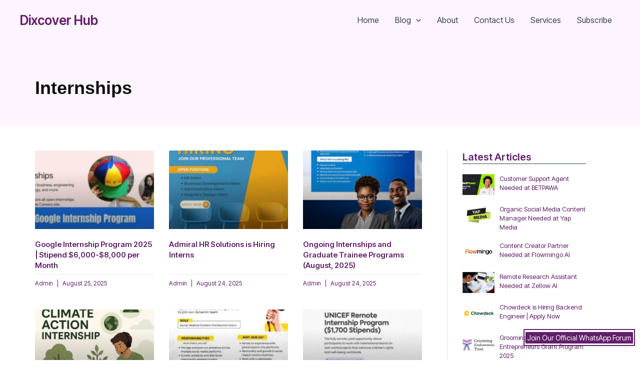

--- FILE ---
content_type: text/css
request_url: https://dixcoverhub.com/wp-content/uploads/elementor/css/post-100294.css?ver=1764742888
body_size: 2140
content:
.elementor-100294 .elementor-element.elementor-element-173cbd07{--display:flex;--flex-direction:row;--container-widget-width:initial;--container-widget-height:100%;--container-widget-flex-grow:1;--container-widget-align-self:stretch;--flex-wrap-mobile:wrap;--gap:020px 30px;--row-gap:020px;--column-gap:30px;border-style:solid;--border-style:solid;border-width:1px 0px 0px 0px;--border-top-width:1px;--border-right-width:0px;--border-bottom-width:0px;--border-left-width:0px;border-color:#FFFFFF;--border-color:#FFFFFF;--margin-top:0px;--margin-bottom:0px;--margin-left:0px;--margin-right:0px;--padding-top:70px;--padding-bottom:30px;--padding-left:0px;--padding-right:0px;}.elementor-100294 .elementor-element.elementor-element-173cbd07:not(.elementor-motion-effects-element-type-background), .elementor-100294 .elementor-element.elementor-element-173cbd07 > .elementor-motion-effects-container > .elementor-motion-effects-layer{background-color:var( --e-global-color-53b77a6 );}.elementor-100294 .elementor-element.elementor-element-52afd28{--display:flex;}.elementor-100294 .elementor-element.elementor-element-52afd28.e-con{--flex-grow:0;--flex-shrink:0;}.elementor-widget-heading .elementor-heading-title{font-family:var( --e-global-typography-primary-font-family ), Sans-serif;font-weight:var( --e-global-typography-primary-font-weight );color:var( --e-global-color-primary );}.elementor-100294 .elementor-element.elementor-element-1242383f{margin:0px 0px calc(var(--kit-widget-spacing, 0px) + 0px) 0px;padding:0px 0px 7px 0px;border-style:solid;border-width:0px 0px 1px 0px;border-color:var( --e-global-color-31fb614 );}.elementor-100294 .elementor-element.elementor-element-1242383f .elementor-heading-title{font-family:"Inter Tight", Sans-serif;font-size:13px;font-weight:600;text-transform:uppercase;color:var( --e-global-color-31fb614 );}.elementor-widget-text-editor{font-family:var( --e-global-typography-text-font-family ), Sans-serif;font-weight:var( --e-global-typography-text-font-weight );color:var( --e-global-color-text );}.elementor-widget-text-editor.elementor-drop-cap-view-stacked .elementor-drop-cap{background-color:var( --e-global-color-primary );}.elementor-widget-text-editor.elementor-drop-cap-view-framed .elementor-drop-cap, .elementor-widget-text-editor.elementor-drop-cap-view-default .elementor-drop-cap{color:var( --e-global-color-primary );border-color:var( --e-global-color-primary );}.elementor-100294 .elementor-element.elementor-element-4226b59{margin:0px 0px calc(var(--kit-widget-spacing, 0px) + -25px) 0px;padding:0px 0px 0px 0px;font-family:"Inter Tight", Sans-serif;font-size:14px;font-weight:400;color:var( --e-global-color-31fb614 );}.elementor-widget-icon-list .elementor-icon-list-item:not(:last-child):after{border-color:var( --e-global-color-text );}.elementor-widget-icon-list .elementor-icon-list-icon i{color:var( --e-global-color-primary );}.elementor-widget-icon-list .elementor-icon-list-icon svg{fill:var( --e-global-color-primary );}.elementor-widget-icon-list .elementor-icon-list-item > .elementor-icon-list-text, .elementor-widget-icon-list .elementor-icon-list-item > a{font-family:var( --e-global-typography-text-font-family ), Sans-serif;font-weight:var( --e-global-typography-text-font-weight );}.elementor-widget-icon-list .elementor-icon-list-text{color:var( --e-global-color-secondary );}.elementor-100294 .elementor-element.elementor-element-90a6eee .elementor-icon-list-items:not(.elementor-inline-items) .elementor-icon-list-item:not(:last-child){padding-block-end:calc(4px/2);}.elementor-100294 .elementor-element.elementor-element-90a6eee .elementor-icon-list-items:not(.elementor-inline-items) .elementor-icon-list-item:not(:first-child){margin-block-start:calc(4px/2);}.elementor-100294 .elementor-element.elementor-element-90a6eee .elementor-icon-list-items.elementor-inline-items .elementor-icon-list-item{margin-inline:calc(4px/2);}.elementor-100294 .elementor-element.elementor-element-90a6eee .elementor-icon-list-items.elementor-inline-items{margin-inline:calc(-4px/2);}.elementor-100294 .elementor-element.elementor-element-90a6eee .elementor-icon-list-items.elementor-inline-items .elementor-icon-list-item:after{inset-inline-end:calc(-4px/2);}.elementor-100294 .elementor-element.elementor-element-90a6eee .elementor-icon-list-icon i{color:var( --e-global-color-31fb614 );transition:color 0.3s;}.elementor-100294 .elementor-element.elementor-element-90a6eee .elementor-icon-list-icon svg{fill:var( --e-global-color-31fb614 );transition:fill 0.3s;}.elementor-100294 .elementor-element.elementor-element-90a6eee{--e-icon-list-icon-size:14px;--icon-vertical-offset:0px;}.elementor-100294 .elementor-element.elementor-element-90a6eee .elementor-icon-list-item > .elementor-icon-list-text, .elementor-100294 .elementor-element.elementor-element-90a6eee .elementor-icon-list-item > a{font-family:"Inter Tight", Sans-serif;font-size:14px;font-weight:400;}.elementor-100294 .elementor-element.elementor-element-90a6eee .elementor-icon-list-text{color:var( --e-global-color-31fb614 );transition:color 0.3s;}.elementor-100294 .elementor-element.elementor-element-72656c86{--display:flex;}.elementor-100294 .elementor-element.elementor-element-72656c86.e-con{--flex-grow:0;--flex-shrink:0;}.elementor-100294 .elementor-element.elementor-element-4244967c{margin:0px 0px calc(var(--kit-widget-spacing, 0px) + 0px) 0px;padding:0px 0px 7px 0px;border-style:solid;border-width:0px 0px 1px 0px;border-color:var( --e-global-color-31fb614 );}.elementor-100294 .elementor-element.elementor-element-4244967c .elementor-heading-title{font-family:"Inter Tight", Sans-serif;font-size:13px;font-weight:600;text-transform:uppercase;color:var( --e-global-color-31fb614 );}.elementor-100294 .elementor-element.elementor-element-552b578 .elementor-icon-list-items:not(.elementor-inline-items) .elementor-icon-list-item:not(:last-child){padding-block-end:calc(4px/2);}.elementor-100294 .elementor-element.elementor-element-552b578 .elementor-icon-list-items:not(.elementor-inline-items) .elementor-icon-list-item:not(:first-child){margin-block-start:calc(4px/2);}.elementor-100294 .elementor-element.elementor-element-552b578 .elementor-icon-list-items.elementor-inline-items .elementor-icon-list-item{margin-inline:calc(4px/2);}.elementor-100294 .elementor-element.elementor-element-552b578 .elementor-icon-list-items.elementor-inline-items{margin-inline:calc(-4px/2);}.elementor-100294 .elementor-element.elementor-element-552b578 .elementor-icon-list-items.elementor-inline-items .elementor-icon-list-item:after{inset-inline-end:calc(-4px/2);}.elementor-100294 .elementor-element.elementor-element-552b578 .elementor-icon-list-icon i{color:#141516;transition:color 0.3s;}.elementor-100294 .elementor-element.elementor-element-552b578 .elementor-icon-list-icon svg{fill:#141516;transition:fill 0.3s;}.elementor-100294 .elementor-element.elementor-element-552b578{--e-icon-list-icon-size:14px;--icon-vertical-offset:0px;}.elementor-100294 .elementor-element.elementor-element-552b578 .elementor-icon-list-item > .elementor-icon-list-text, .elementor-100294 .elementor-element.elementor-element-552b578 .elementor-icon-list-item > a{font-family:"Inter Tight", Sans-serif;font-size:14px;font-weight:400;}.elementor-100294 .elementor-element.elementor-element-552b578 .elementor-icon-list-text{color:var( --e-global-color-31fb614 );transition:color 0.3s;}.elementor-100294 .elementor-element.elementor-element-3c450a49{--display:flex;}.elementor-100294 .elementor-element.elementor-element-3c450a49.e-con{--flex-grow:0;--flex-shrink:0;}.elementor-100294 .elementor-element.elementor-element-759fd230{margin:0px 0px calc(var(--kit-widget-spacing, 0px) + 0px) 0px;padding:0px 0px 7px 0px;border-style:solid;border-width:0px 0px 1px 0px;border-color:var( --e-global-color-31fb614 );}.elementor-100294 .elementor-element.elementor-element-759fd230 .elementor-heading-title{font-family:"Inter Tight", Sans-serif;font-size:13px;font-weight:600;text-transform:uppercase;color:var( --e-global-color-31fb614 );}.elementor-100294 .elementor-element.elementor-element-b380d43 .elementor-icon-list-items:not(.elementor-inline-items) .elementor-icon-list-item:not(:last-child){padding-block-end:calc(4px/2);}.elementor-100294 .elementor-element.elementor-element-b380d43 .elementor-icon-list-items:not(.elementor-inline-items) .elementor-icon-list-item:not(:first-child){margin-block-start:calc(4px/2);}.elementor-100294 .elementor-element.elementor-element-b380d43 .elementor-icon-list-items.elementor-inline-items .elementor-icon-list-item{margin-inline:calc(4px/2);}.elementor-100294 .elementor-element.elementor-element-b380d43 .elementor-icon-list-items.elementor-inline-items{margin-inline:calc(-4px/2);}.elementor-100294 .elementor-element.elementor-element-b380d43 .elementor-icon-list-items.elementor-inline-items .elementor-icon-list-item:after{inset-inline-end:calc(-4px/2);}.elementor-100294 .elementor-element.elementor-element-b380d43 .elementor-icon-list-icon i{color:#141516;transition:color 0.3s;}.elementor-100294 .elementor-element.elementor-element-b380d43 .elementor-icon-list-icon svg{fill:#141516;transition:fill 0.3s;}.elementor-100294 .elementor-element.elementor-element-b380d43{--e-icon-list-icon-size:14px;--icon-vertical-offset:0px;}.elementor-100294 .elementor-element.elementor-element-b380d43 .elementor-icon-list-item > .elementor-icon-list-text, .elementor-100294 .elementor-element.elementor-element-b380d43 .elementor-icon-list-item > a{font-family:"Inter Tight", Sans-serif;font-size:14px;font-weight:400;}.elementor-100294 .elementor-element.elementor-element-b380d43 .elementor-icon-list-text{color:var( --e-global-color-31fb614 );transition:color 0.3s;}.elementor-100294 .elementor-element.elementor-element-7a209b1c{--display:flex;}.elementor-100294 .elementor-element.elementor-element-8e1b6a9{margin:0px 0px calc(var(--kit-widget-spacing, 0px) + 0px) 0px;padding:0px 0px 7px 0px;border-style:solid;border-width:0px 0px 1px 0px;border-color:var( --e-global-color-31fb614 );}.elementor-100294 .elementor-element.elementor-element-8e1b6a9 .elementor-heading-title{font-family:"Inter Tight", Sans-serif;font-size:13px;font-weight:600;text-transform:uppercase;color:var( --e-global-color-31fb614 );}.elementor-100294 .elementor-element.elementor-element-15d74d7 .elementor-icon-list-items:not(.elementor-inline-items) .elementor-icon-list-item:not(:last-child){padding-block-end:calc(4px/2);}.elementor-100294 .elementor-element.elementor-element-15d74d7 .elementor-icon-list-items:not(.elementor-inline-items) .elementor-icon-list-item:not(:first-child){margin-block-start:calc(4px/2);}.elementor-100294 .elementor-element.elementor-element-15d74d7 .elementor-icon-list-items.elementor-inline-items .elementor-icon-list-item{margin-inline:calc(4px/2);}.elementor-100294 .elementor-element.elementor-element-15d74d7 .elementor-icon-list-items.elementor-inline-items{margin-inline:calc(-4px/2);}.elementor-100294 .elementor-element.elementor-element-15d74d7 .elementor-icon-list-items.elementor-inline-items .elementor-icon-list-item:after{inset-inline-end:calc(-4px/2);}.elementor-100294 .elementor-element.elementor-element-15d74d7 .elementor-icon-list-icon i{color:#141516;transition:color 0.3s;}.elementor-100294 .elementor-element.elementor-element-15d74d7 .elementor-icon-list-icon svg{fill:#141516;transition:fill 0.3s;}.elementor-100294 .elementor-element.elementor-element-15d74d7{--e-icon-list-icon-size:14px;--icon-vertical-offset:0px;}.elementor-100294 .elementor-element.elementor-element-15d74d7 .elementor-icon-list-item > .elementor-icon-list-text, .elementor-100294 .elementor-element.elementor-element-15d74d7 .elementor-icon-list-item > a{font-family:"Inter Tight", Sans-serif;font-size:14px;font-weight:400;}.elementor-100294 .elementor-element.elementor-element-15d74d7 .elementor-icon-list-text{color:var( --e-global-color-31fb614 );transition:color 0.3s;}.elementor-100294 .elementor-element.elementor-element-9969682{margin:0px 0px calc(var(--kit-widget-spacing, 0px) + 0px) 0px;padding:0px 0px 7px 0px;border-style:solid;border-width:0px 0px 1px 0px;border-color:var( --e-global-color-31fb614 );}.elementor-100294 .elementor-element.elementor-element-9969682 .elementor-heading-title{font-family:"Inter Tight", Sans-serif;font-size:13px;font-weight:600;text-transform:uppercase;color:var( --e-global-color-31fb614 );}.elementor-widget-form .elementor-field-group > label, .elementor-widget-form .elementor-field-subgroup label{color:var( --e-global-color-text );}.elementor-widget-form .elementor-field-group > label{font-family:var( --e-global-typography-text-font-family ), Sans-serif;font-weight:var( --e-global-typography-text-font-weight );}.elementor-widget-form .elementor-field-type-html{color:var( --e-global-color-text );font-family:var( --e-global-typography-text-font-family ), Sans-serif;font-weight:var( --e-global-typography-text-font-weight );}.elementor-widget-form .elementor-field-group .elementor-field{color:var( --e-global-color-text );}.elementor-widget-form .elementor-field-group .elementor-field, .elementor-widget-form .elementor-field-subgroup label{font-family:var( --e-global-typography-text-font-family ), Sans-serif;font-weight:var( --e-global-typography-text-font-weight );}.elementor-widget-form .elementor-button{font-family:var( --e-global-typography-accent-font-family ), Sans-serif;font-weight:var( --e-global-typography-accent-font-weight );}.elementor-widget-form .e-form__buttons__wrapper__button-next{background-color:var( --e-global-color-accent );}.elementor-widget-form .elementor-button[type="submit"]{background-color:var( --e-global-color-accent );}.elementor-widget-form .e-form__buttons__wrapper__button-previous{background-color:var( --e-global-color-accent );}.elementor-widget-form .elementor-message{font-family:var( --e-global-typography-text-font-family ), Sans-serif;font-weight:var( --e-global-typography-text-font-weight );}.elementor-widget-form .e-form__indicators__indicator, .elementor-widget-form .e-form__indicators__indicator__label{font-family:var( --e-global-typography-accent-font-family ), Sans-serif;font-weight:var( --e-global-typography-accent-font-weight );}.elementor-widget-form{--e-form-steps-indicator-inactive-primary-color:var( --e-global-color-text );--e-form-steps-indicator-active-primary-color:var( --e-global-color-accent );--e-form-steps-indicator-completed-primary-color:var( --e-global-color-accent );--e-form-steps-indicator-progress-color:var( --e-global-color-accent );--e-form-steps-indicator-progress-background-color:var( --e-global-color-text );--e-form-steps-indicator-progress-meter-color:var( --e-global-color-text );}.elementor-widget-form .e-form__indicators__indicator__progress__meter{font-family:var( --e-global-typography-accent-font-family ), Sans-serif;font-weight:var( --e-global-typography-accent-font-weight );}.elementor-100294 .elementor-element.elementor-element-d935dd8{margin:0px 0px calc(var(--kit-widget-spacing, 0px) + 0px) 0px;--e-form-steps-indicators-spacing:20px;--e-form-steps-indicator-padding:30px;--e-form-steps-indicator-inactive-secondary-color:#ffffff;--e-form-steps-indicator-active-secondary-color:#ffffff;--e-form-steps-indicator-completed-secondary-color:#ffffff;--e-form-steps-divider-width:1px;--e-form-steps-divider-gap:10px;}.elementor-100294 .elementor-element.elementor-element-d935dd8 .elementor-field-group{padding-right:calc( 10px/2 );padding-left:calc( 10px/2 );margin-bottom:10px;}.elementor-100294 .elementor-element.elementor-element-d935dd8 .elementor-form-fields-wrapper{margin-left:calc( -10px/2 );margin-right:calc( -10px/2 );margin-bottom:-10px;}.elementor-100294 .elementor-element.elementor-element-d935dd8 .elementor-field-group.recaptcha_v3-bottomleft, .elementor-100294 .elementor-element.elementor-element-d935dd8 .elementor-field-group.recaptcha_v3-bottomright{margin-bottom:0;}body.rtl .elementor-100294 .elementor-element.elementor-element-d935dd8 .elementor-labels-inline .elementor-field-group > label{padding-left:0px;}body:not(.rtl) .elementor-100294 .elementor-element.elementor-element-d935dd8 .elementor-labels-inline .elementor-field-group > label{padding-right:0px;}body .elementor-100294 .elementor-element.elementor-element-d935dd8 .elementor-labels-above .elementor-field-group > label{padding-bottom:0px;}.elementor-100294 .elementor-element.elementor-element-d935dd8 .elementor-field-group > label, .elementor-100294 .elementor-element.elementor-element-d935dd8 .elementor-field-subgroup label{color:#5B5FFF;}.elementor-100294 .elementor-element.elementor-element-d935dd8 .elementor-field-type-html{padding-bottom:0px;color:#000000;font-family:"Inter Tight", Sans-serif;font-weight:400;}.elementor-100294 .elementor-element.elementor-element-d935dd8 .elementor-field-group .elementor-field{color:var( --e-global-color-31fb614 );}.elementor-100294 .elementor-element.elementor-element-d935dd8 .elementor-field-group .elementor-field, .elementor-100294 .elementor-element.elementor-element-d935dd8 .elementor-field-subgroup label{font-family:"Inter Tight", Sans-serif;font-weight:400;}.elementor-100294 .elementor-element.elementor-element-d935dd8 .elementor-field-group:not(.elementor-field-type-upload) .elementor-field:not(.elementor-select-wrapper){background-color:#FFFFFF;border-color:var( --e-global-color-31fb614 );}.elementor-100294 .elementor-element.elementor-element-d935dd8 .elementor-field-group .elementor-select-wrapper select{background-color:#FFFFFF;border-color:var( --e-global-color-31fb614 );}.elementor-100294 .elementor-element.elementor-element-d935dd8 .elementor-field-group .elementor-select-wrapper::before{color:var( --e-global-color-31fb614 );}.elementor-100294 .elementor-element.elementor-element-d935dd8 .elementor-button{font-family:"Inter Tight", Sans-serif;font-size:14px;font-weight:500;}.elementor-100294 .elementor-element.elementor-element-d935dd8 .e-form__buttons__wrapper__button-next{background-color:var( --e-global-color-31fb614 );color:#ffffff;}.elementor-100294 .elementor-element.elementor-element-d935dd8 .elementor-button[type="submit"]{background-color:var( --e-global-color-31fb614 );color:#ffffff;}.elementor-100294 .elementor-element.elementor-element-d935dd8 .elementor-button[type="submit"] svg *{fill:#ffffff;}.elementor-100294 .elementor-element.elementor-element-d935dd8 .e-form__buttons__wrapper__button-previous{background-color:var( --e-global-color-31fb614 );color:#ffffff;}.elementor-100294 .elementor-element.elementor-element-d935dd8 .e-form__buttons__wrapper__button-next:hover{color:#ffffff;}.elementor-100294 .elementor-element.elementor-element-d935dd8 .elementor-button[type="submit"]:hover{color:#ffffff;}.elementor-100294 .elementor-element.elementor-element-d935dd8 .elementor-button[type="submit"]:hover svg *{fill:#ffffff;}.elementor-100294 .elementor-element.elementor-element-d935dd8 .e-form__buttons__wrapper__button-previous:hover{color:#ffffff;}.elementor-100294 .elementor-element.elementor-element-c6d8037{--display:flex;--flex-direction:column;--container-widget-width:calc( ( 1 - var( --container-widget-flex-grow ) ) * 100% );--container-widget-height:initial;--container-widget-flex-grow:0;--container-widget-align-self:initial;--flex-wrap-mobile:wrap;--justify-content:center;--align-items:center;--gap:0px 0px;--row-gap:0px;--column-gap:0px;}.elementor-100294 .elementor-element.elementor-element-c6d8037:not(.elementor-motion-effects-element-type-background), .elementor-100294 .elementor-element.elementor-element-c6d8037 > .elementor-motion-effects-container > .elementor-motion-effects-layer{background-color:var( --e-global-color-53b77a6 );}.elementor-100294 .elementor-element.elementor-element-181ed83{margin:0px 0px calc(var(--kit-widget-spacing, 0px) + -33px) 0px;padding:0px 0px 0px 0px;text-align:center;font-family:"Inter Tight", Sans-serif;font-size:14px;font-weight:400;color:var( --e-global-color-31fb614 );}.elementor-100294 .elementor-element.elementor-element-7602501{--display:flex;--flex-direction:column;--container-widget-width:100%;--container-widget-height:initial;--container-widget-flex-grow:0;--container-widget-align-self:initial;--flex-wrap-mobile:wrap;}.elementor-100294 .elementor-element.elementor-element-7602501:not(.elementor-motion-effects-element-type-background), .elementor-100294 .elementor-element.elementor-element-7602501 > .elementor-motion-effects-container > .elementor-motion-effects-layer{background-color:var( --e-global-color-31fb614 );}.elementor-100294 .elementor-element.elementor-element-b097ec6{--grid-template-columns:repeat(0, auto);text-align:center;--icon-size:20px;--grid-column-gap:0px;--grid-row-gap:0px;}.elementor-100294 .elementor-element.elementor-element-b097ec6 .elementor-social-icon{background-color:#611F6900;}.elementor-100294 .elementor-element.elementor-element-b097ec6 .elementor-social-icon i{color:var( --e-global-color-53b77a6 );}.elementor-100294 .elementor-element.elementor-element-b097ec6 .elementor-social-icon svg{fill:var( --e-global-color-53b77a6 );}.elementor-theme-builder-content-area{height:400px;}.elementor-location-header:before, .elementor-location-footer:before{content:"";display:table;clear:both;}@media(min-width:768px){.elementor-100294 .elementor-element.elementor-element-52afd28{--width:25%;}.elementor-100294 .elementor-element.elementor-element-72656c86{--width:20%;}.elementor-100294 .elementor-element.elementor-element-3c450a49{--width:20%;}.elementor-100294 .elementor-element.elementor-element-7a209b1c{--width:43%;}}@media(max-width:767px){.elementor-100294 .elementor-element.elementor-element-173cbd07{--gap:10px 10px;--row-gap:10px;--column-gap:10px;--margin-top:30px;--margin-bottom:0px;--margin-left:0px;--margin-right:0px;--padding-top:40px;--padding-bottom:30px;--padding-left:20px;--padding-right:20px;}.elementor-100294 .elementor-element.elementor-element-52afd28{--width:100%;--margin-top:0px;--margin-bottom:20px;--margin-left:0px;--margin-right:0px;--padding-top:0px;--padding-bottom:0px;--padding-left:0px;--padding-right:0px;}.elementor-100294 .elementor-element.elementor-element-1242383f .elementor-heading-title{font-size:12px;}.elementor-100294 .elementor-element.elementor-element-72656c86{--width:48%;--margin-top:0px;--margin-bottom:0px;--margin-left:0px;--margin-right:0px;--padding-top:0px;--padding-bottom:0px;--padding-left:5px;--padding-right:0px;}.elementor-100294 .elementor-element.elementor-element-4244967c .elementor-heading-title{font-size:12px;}.elementor-100294 .elementor-element.elementor-element-3c450a49{--width:48%;--margin-top:0px;--margin-bottom:0px;--margin-left:0px;--margin-right:0px;--padding-top:0px;--padding-bottom:0px;--padding-left:5px;--padding-right:0px;}.elementor-100294 .elementor-element.elementor-element-759fd230 .elementor-heading-title{font-size:12px;}.elementor-100294 .elementor-element.elementor-element-7a209b1c{--width:100%;--margin-top:10px;--margin-bottom:0px;--margin-left:0px;--margin-right:0px;--padding-top:0px;--padding-bottom:0px;--padding-left:5px;--padding-right:0px;}.elementor-100294 .elementor-element.elementor-element-8e1b6a9 .elementor-heading-title{font-size:12px;}.elementor-100294 .elementor-element.elementor-element-9969682 .elementor-heading-title{font-size:12px;}.elementor-100294 .elementor-element.elementor-element-d935dd8{padding:20px 20px 20px 20px;}}

--- FILE ---
content_type: text/css
request_url: https://dixcoverhub.com/wp-content/uploads/elementor/css/post-100288.css?ver=1764744712
body_size: 1700
content:
.elementor-100288 .elementor-element.elementor-element-b6960c5{--display:flex;--flex-direction:column;--container-widget-width:100%;--container-widget-height:initial;--container-widget-flex-grow:0;--container-widget-align-self:initial;--flex-wrap-mobile:wrap;--overlay-opacity:0.5;--margin-top:0px;--margin-bottom:0px;--margin-left:0px;--margin-right:0px;--padding-top:70px;--padding-bottom:50px;--padding-left:0px;--padding-right:0px;}.elementor-100288 .elementor-element.elementor-element-b6960c5:not(.elementor-motion-effects-element-type-background), .elementor-100288 .elementor-element.elementor-element-b6960c5 > .elementor-motion-effects-container > .elementor-motion-effects-layer{background-color:#FDF4FF;}.elementor-100288 .elementor-element.elementor-element-b6960c5::before, .elementor-100288 .elementor-element.elementor-element-b6960c5 > .elementor-background-video-container::before, .elementor-100288 .elementor-element.elementor-element-b6960c5 > .e-con-inner > .elementor-background-video-container::before, .elementor-100288 .elementor-element.elementor-element-b6960c5 > .elementor-background-slideshow::before, .elementor-100288 .elementor-element.elementor-element-b6960c5 > .e-con-inner > .elementor-background-slideshow::before, .elementor-100288 .elementor-element.elementor-element-b6960c5 > .elementor-motion-effects-container > .elementor-motion-effects-layer::before{--background-overlay:'';}.elementor-widget-theme-archive-title .elementor-heading-title{font-family:var( --e-global-typography-primary-font-family ), Sans-serif;font-weight:var( --e-global-typography-primary-font-weight );color:var( --e-global-color-primary );}.elementor-100288 .elementor-element.elementor-element-1c9fd37{margin:0px 0px calc(var(--kit-widget-spacing, 0px) + 0px) 0px;padding:0px 200px 0px 0px;}.elementor-100288 .elementor-element.elementor-element-1c9fd37 .elementor-heading-title{font-family:"Inter Tight", Sans-serif;font-weight:700;color:#0F0F0F;}.elementor-100288 .elementor-element.elementor-element-925423c{margin-top:0px;margin-bottom:0px;padding:50px 0px 50px 0px;}.elementor-100288 .elementor-element.elementor-element-74280d1 > .elementor-element-populated{margin:0px 0px 0px 0px;--e-column-margin-right:0px;--e-column-margin-left:0px;padding:0px 50px 0px 0px;}.elementor-100288 .elementor-element.elementor-element-1c5df9f{--display:flex;--margin-top:0px;--margin-bottom:50px;--margin-left:0px;--margin-right:0px;--padding-top:0px;--padding-bottom:0px;--padding-left:0px;--padding-right:0px;}.elementor-widget-archive-posts .elementor-button{background-color:var( --e-global-color-accent );font-family:var( --e-global-typography-accent-font-family ), Sans-serif;font-weight:var( --e-global-typography-accent-font-weight );}.elementor-widget-archive-posts .elementor-post__title, .elementor-widget-archive-posts .elementor-post__title a{color:var( --e-global-color-secondary );font-family:var( --e-global-typography-primary-font-family ), Sans-serif;font-weight:var( --e-global-typography-primary-font-weight );}.elementor-widget-archive-posts .elementor-post__meta-data{font-family:var( --e-global-typography-secondary-font-family ), Sans-serif;font-weight:var( --e-global-typography-secondary-font-weight );}.elementor-widget-archive-posts .elementor-post__excerpt p{font-family:var( --e-global-typography-text-font-family ), Sans-serif;font-weight:var( --e-global-typography-text-font-weight );}.elementor-widget-archive-posts .elementor-post__read-more{color:var( --e-global-color-accent );}.elementor-widget-archive-posts a.elementor-post__read-more{font-family:var( --e-global-typography-accent-font-family ), Sans-serif;font-weight:var( --e-global-typography-accent-font-weight );}.elementor-widget-archive-posts .elementor-post__card .elementor-post__badge{background-color:var( --e-global-color-accent );font-family:var( --e-global-typography-accent-font-family ), Sans-serif;font-weight:var( --e-global-typography-accent-font-weight );}.elementor-widget-archive-posts .elementor-pagination{font-family:var( --e-global-typography-secondary-font-family ), Sans-serif;font-weight:var( --e-global-typography-secondary-font-weight );}.elementor-widget-archive-posts .e-load-more-message{font-family:var( --e-global-typography-secondary-font-family ), Sans-serif;font-weight:var( --e-global-typography-secondary-font-weight );}.elementor-widget-archive-posts .elementor-posts-nothing-found{color:var( --e-global-color-text );font-family:var( --e-global-typography-text-font-family ), Sans-serif;font-weight:var( --e-global-typography-text-font-weight );}.elementor-100288 .elementor-element.elementor-element-8ebd568{--grid-row-gap:35px;--grid-column-gap:30px;}.elementor-100288 .elementor-element.elementor-element-8ebd568 .elementor-posts-container .elementor-post__thumbnail{padding-bottom:calc( 0.66 * 100% );}.elementor-100288 .elementor-element.elementor-element-8ebd568:after{content:"0.66";}.elementor-100288 .elementor-element.elementor-element-8ebd568 .elementor-post__thumbnail__link{width:100%;}.elementor-100288 .elementor-element.elementor-element-8ebd568 .elementor-post__meta-data span + span:before{content:"|";}.elementor-100288 .elementor-element.elementor-element-8ebd568 .elementor-post__text{padding:0 0px;margin-top:0px;}.elementor-100288 .elementor-element.elementor-element-8ebd568 .elementor-post__meta-data{padding:10px 0px;color:var( --e-global-color-31fb614 );font-family:"Inter Tight", Sans-serif;font-size:12px;font-weight:400;}.elementor-100288 .elementor-element.elementor-element-8ebd568 .elementor-post__avatar{padding-right:0px;padding-left:0px;}.elementor-100288 .elementor-element.elementor-element-8ebd568 .elementor-post__title, .elementor-100288 .elementor-element.elementor-element-8ebd568 .elementor-post__title a{color:var( --e-global-color-31fb614 );font-family:"Inter Tight", Sans-serif;font-size:15px;font-weight:600;line-height:1.4em;}.elementor-100288 .elementor-element.elementor-element-8ebd568 .elementor-post__title{margin-bottom:7px;}.elementor-100288 .elementor-element.elementor-element-8ebd568 .elementor-pagination{text-align:center;font-family:"Inter Tight", Sans-serif;font-size:22px;font-weight:400;margin-top:50px;}.elementor-100288 .elementor-element.elementor-element-8ebd568 .elementor-pagination .page-numbers:not(.dots){color:var( --e-global-color-4377c11 );}body:not(.rtl) .elementor-100288 .elementor-element.elementor-element-8ebd568 .elementor-pagination .page-numbers:not(:first-child){margin-left:calc( 10px/2 );}body:not(.rtl) .elementor-100288 .elementor-element.elementor-element-8ebd568 .elementor-pagination .page-numbers:not(:last-child){margin-right:calc( 10px/2 );}body.rtl .elementor-100288 .elementor-element.elementor-element-8ebd568 .elementor-pagination .page-numbers:not(:first-child){margin-right:calc( 10px/2 );}body.rtl .elementor-100288 .elementor-element.elementor-element-8ebd568 .elementor-pagination .page-numbers:not(:last-child){margin-left:calc( 10px/2 );}.elementor-100288 .elementor-element.elementor-element-20b40e4:not(.elementor-motion-effects-element-type-background) > .elementor-widget-wrap, .elementor-100288 .elementor-element.elementor-element-20b40e4 > .elementor-widget-wrap > .elementor-motion-effects-container > .elementor-motion-effects-layer{background-color:#FFFFFF;}.elementor-100288 .elementor-element.elementor-element-20b40e4 > .elementor-element-populated{border-style:solid;border-width:0px 0px 0px 1px;border-color:#E2E2E2;transition:background 0.3s, border 0.3s, border-radius 0.3s, box-shadow 0.3s;margin:0px 0px 0px 0px;--e-column-margin-right:0px;--e-column-margin-left:0px;padding:0px 30px 30px 30px;}.elementor-100288 .elementor-element.elementor-element-20b40e4 > .elementor-element-populated > .elementor-background-overlay{transition:background 0.3s, border-radius 0.3s, opacity 0.3s;}.elementor-widget-heading .elementor-heading-title{font-family:var( --e-global-typography-primary-font-family ), Sans-serif;font-weight:var( --e-global-typography-primary-font-weight );color:var( --e-global-color-primary );}.elementor-100288 .elementor-element.elementor-element-ebc5d4d{border-style:solid;border-width:0px 0px 1px 0px;}.elementor-100288 .elementor-element.elementor-element-ebc5d4d .elementor-heading-title{font-family:"Inter Tight", Sans-serif;font-size:20px;font-weight:600;color:var( --e-global-color-31fb614 );}.elementor-widget-posts .elementor-button{background-color:var( --e-global-color-accent );font-family:var( --e-global-typography-accent-font-family ), Sans-serif;font-weight:var( --e-global-typography-accent-font-weight );}.elementor-widget-posts .elementor-post__title, .elementor-widget-posts .elementor-post__title a{color:var( --e-global-color-secondary );font-family:var( --e-global-typography-primary-font-family ), Sans-serif;font-weight:var( --e-global-typography-primary-font-weight );}.elementor-widget-posts .elementor-post__meta-data{font-family:var( --e-global-typography-secondary-font-family ), Sans-serif;font-weight:var( --e-global-typography-secondary-font-weight );}.elementor-widget-posts .elementor-post__excerpt p{font-family:var( --e-global-typography-text-font-family ), Sans-serif;font-weight:var( --e-global-typography-text-font-weight );}.elementor-widget-posts .elementor-post__read-more{color:var( --e-global-color-accent );}.elementor-widget-posts a.elementor-post__read-more{font-family:var( --e-global-typography-accent-font-family ), Sans-serif;font-weight:var( --e-global-typography-accent-font-weight );}.elementor-widget-posts .elementor-post__card .elementor-post__badge{background-color:var( --e-global-color-accent );font-family:var( --e-global-typography-accent-font-family ), Sans-serif;font-weight:var( --e-global-typography-accent-font-weight );}.elementor-widget-posts .elementor-pagination{font-family:var( --e-global-typography-secondary-font-family ), Sans-serif;font-weight:var( --e-global-typography-secondary-font-weight );}.elementor-widget-posts .e-load-more-message{font-family:var( --e-global-typography-secondary-font-family ), Sans-serif;font-weight:var( --e-global-typography-secondary-font-weight );}.elementor-100288 .elementor-element.elementor-element-2534cfd{--grid-row-gap:19px;--grid-column-gap:26px;}.elementor-100288 .elementor-element.elementor-element-2534cfd > .elementor-widget-container{margin:0px 0px 0px 0px;padding:0px 0px 30px 0px;}.elementor-100288 .elementor-element.elementor-element-2534cfd .elementor-posts-container .elementor-post__thumbnail{padding-bottom:calc( 0.66 * 100% );}.elementor-100288 .elementor-element.elementor-element-2534cfd:after{content:"0.66";}.elementor-100288 .elementor-element.elementor-element-2534cfd .elementor-post__thumbnail__link{width:26%;}.elementor-100288 .elementor-element.elementor-element-2534cfd.elementor-posts--thumbnail-left .elementor-post__thumbnail__link{margin-right:10px;}.elementor-100288 .elementor-element.elementor-element-2534cfd.elementor-posts--thumbnail-right .elementor-post__thumbnail__link{margin-left:10px;}.elementor-100288 .elementor-element.elementor-element-2534cfd.elementor-posts--thumbnail-top .elementor-post__thumbnail__link{margin-bottom:10px;}.elementor-100288 .elementor-element.elementor-element-2534cfd .elementor-post__title, .elementor-100288 .elementor-element.elementor-element-2534cfd .elementor-post__title a{color:var( --e-global-color-31fb614 );font-family:"Inter Tight", Sans-serif;font-size:13px;font-weight:400;line-height:1.4em;}.elementor-100288 .elementor-element.elementor-element-62e0015{border-style:solid;border-width:0px 0px 1px 0px;}.elementor-100288 .elementor-element.elementor-element-62e0015 .elementor-heading-title{font-family:"Inter Tight", Sans-serif;font-size:20px;font-weight:600;color:var( --e-global-color-31fb614 );}.elementor-widget-icon-list .elementor-icon-list-item:not(:last-child):after{border-color:var( --e-global-color-text );}.elementor-widget-icon-list .elementor-icon-list-icon i{color:var( --e-global-color-primary );}.elementor-widget-icon-list .elementor-icon-list-icon svg{fill:var( --e-global-color-primary );}.elementor-widget-icon-list .elementor-icon-list-item > .elementor-icon-list-text, .elementor-widget-icon-list .elementor-icon-list-item > a{font-family:var( --e-global-typography-text-font-family ), Sans-serif;font-weight:var( --e-global-typography-text-font-weight );}.elementor-widget-icon-list .elementor-icon-list-text{color:var( --e-global-color-secondary );}.elementor-100288 .elementor-element.elementor-element-d6fdbd2 .elementor-icon-list-items:not(.elementor-inline-items) .elementor-icon-list-item:not(:last-child){padding-block-end:calc(4px/2);}.elementor-100288 .elementor-element.elementor-element-d6fdbd2 .elementor-icon-list-items:not(.elementor-inline-items) .elementor-icon-list-item:not(:first-child){margin-block-start:calc(4px/2);}.elementor-100288 .elementor-element.elementor-element-d6fdbd2 .elementor-icon-list-items.elementor-inline-items .elementor-icon-list-item{margin-inline:calc(4px/2);}.elementor-100288 .elementor-element.elementor-element-d6fdbd2 .elementor-icon-list-items.elementor-inline-items{margin-inline:calc(-4px/2);}.elementor-100288 .elementor-element.elementor-element-d6fdbd2 .elementor-icon-list-items.elementor-inline-items .elementor-icon-list-item:after{inset-inline-end:calc(-4px/2);}.elementor-100288 .elementor-element.elementor-element-d6fdbd2 .elementor-icon-list-icon i{color:#141516;transition:color 0.3s;}.elementor-100288 .elementor-element.elementor-element-d6fdbd2 .elementor-icon-list-icon svg{fill:#141516;transition:fill 0.3s;}.elementor-100288 .elementor-element.elementor-element-d6fdbd2{--e-icon-list-icon-size:14px;--icon-vertical-offset:0px;}.elementor-100288 .elementor-element.elementor-element-d6fdbd2 .elementor-icon-list-item > .elementor-icon-list-text, .elementor-100288 .elementor-element.elementor-element-d6fdbd2 .elementor-icon-list-item > a{font-family:"Inter Tight", Sans-serif;font-size:14px;font-weight:400;}.elementor-100288 .elementor-element.elementor-element-d6fdbd2 .elementor-icon-list-text{color:var( --e-global-color-31fb614 );transition:color 0.3s;}@media(min-width:768px){.elementor-100288 .elementor-element.elementor-element-74280d1{width:72.275%;}.elementor-100288 .elementor-element.elementor-element-20b40e4{width:27%;}}@media(max-width:767px){.elementor-100288 .elementor-element.elementor-element-b6960c5{--margin-top:0px;--margin-bottom:0px;--margin-left:0px;--margin-right:0px;--padding-top:130px;--padding-bottom:50px;--padding-left:30px;--padding-right:30px;}.elementor-100288 .elementor-element.elementor-element-1c9fd37{padding:0px 0px 0px 0px;}.elementor-100288 .elementor-element.elementor-element-1c9fd37 .elementor-heading-title{font-size:27px;line-height:1.2em;}.elementor-100288 .elementor-element.elementor-element-925423c{padding:20px 20px 20px 20px;}.elementor-100288 .elementor-element.elementor-element-74280d1 > .elementor-element-populated{margin:0px 0px 0px 0px;--e-column-margin-right:0px;--e-column-margin-left:0px;padding:0px 0px 0px 0px;}.elementor-100288 .elementor-element.elementor-element-1c5df9f{--margin-top:0px;--margin-bottom:0px;--margin-left:0px;--margin-right:0px;--padding-top:0px;--padding-bottom:0px;--padding-left:0px;--padding-right:0px;}.elementor-100288 .elementor-element.elementor-element-8ebd568{--grid-row-gap:15px;--grid-column-gap:10px;}.elementor-100288 .elementor-element.elementor-element-8ebd568 .elementor-posts-container .elementor-post__thumbnail{padding-bottom:calc( 0.5 * 100% );}.elementor-100288 .elementor-element.elementor-element-8ebd568:after{content:"0.5";}.elementor-100288 .elementor-element.elementor-element-8ebd568 .elementor-post__thumbnail__link{width:100%;}.elementor-100288 .elementor-element.elementor-element-8ebd568 .elementor-post__title, .elementor-100288 .elementor-element.elementor-element-8ebd568 .elementor-post__title a{font-size:13px;}.elementor-100288 .elementor-element.elementor-element-8ebd568 .elementor-post__meta-data{font-size:11px;}.elementor-100288 .elementor-element.elementor-element-20b40e4 > .elementor-element-populated{border-width:0px 0px 0px 0px;margin:30px 0px 0px 0px;--e-column-margin-right:0px;--e-column-margin-left:0px;padding:20px 20px 20px 20px;}.elementor-100288 .elementor-element.elementor-element-2534cfd .elementor-posts-container .elementor-post__thumbnail{padding-bottom:calc( 0.56 * 100% );}.elementor-100288 .elementor-element.elementor-element-2534cfd:after{content:"0.56";}.elementor-100288 .elementor-element.elementor-element-2534cfd .elementor-post__thumbnail__link{width:28%;}}

--- FILE ---
content_type: text/css
request_url: https://dixcoverhub.com/wp-content/uploads/elementor/css/post-106953.css?ver=1764742888
body_size: 776
content:
.elementor-106953 .elementor-element.elementor-element-ad273bb{--display:flex;--overlay-opacity:0.5;--margin-top:0px;--margin-bottom:0px;--margin-left:0px;--margin-right:0px;--padding-top:50px;--padding-bottom:50px;--padding-left:50px;--padding-right:50px;}.elementor-106953 .elementor-element.elementor-element-ad273bb::before, .elementor-106953 .elementor-element.elementor-element-ad273bb > .elementor-background-video-container::before, .elementor-106953 .elementor-element.elementor-element-ad273bb > .e-con-inner > .elementor-background-video-container::before, .elementor-106953 .elementor-element.elementor-element-ad273bb > .elementor-background-slideshow::before, .elementor-106953 .elementor-element.elementor-element-ad273bb > .e-con-inner > .elementor-background-slideshow::before, .elementor-106953 .elementor-element.elementor-element-ad273bb > .elementor-motion-effects-container > .elementor-motion-effects-layer::before{background-color:var( --e-global-color-53b77a6 );--background-overlay:'';}.elementor-widget-image .widget-image-caption{color:var( --e-global-color-text );font-family:var( --e-global-typography-text-font-family ), Sans-serif;font-weight:var( --e-global-typography-text-font-weight );}.elementor-106953 .elementor-element.elementor-element-99a25b4{margin:-19px 0px calc(var(--kit-widget-spacing, 0px) + -24px) 0px;padding:0px 0px 0px 0px;}.elementor-106953 .elementor-element.elementor-element-99a25b4 img{width:35%;}.elementor-widget-heading .elementor-heading-title{font-family:var( --e-global-typography-primary-font-family ), Sans-serif;font-weight:var( --e-global-typography-primary-font-weight );color:var( --e-global-color-primary );}.elementor-106953 .elementor-element.elementor-element-ee7d26f{text-align:center;}.elementor-106953 .elementor-element.elementor-element-ee7d26f .elementor-heading-title{font-family:"Inter Tight", Sans-serif;font-size:25px;font-weight:600;color:var( --e-global-color-31fb614 );}.elementor-widget-text-editor{font-family:var( --e-global-typography-text-font-family ), Sans-serif;font-weight:var( --e-global-typography-text-font-weight );color:var( --e-global-color-text );}.elementor-widget-text-editor.elementor-drop-cap-view-stacked .elementor-drop-cap{background-color:var( --e-global-color-primary );}.elementor-widget-text-editor.elementor-drop-cap-view-framed .elementor-drop-cap, .elementor-widget-text-editor.elementor-drop-cap-view-default .elementor-drop-cap{color:var( --e-global-color-primary );border-color:var( --e-global-color-primary );}.elementor-106953 .elementor-element.elementor-element-fd3a8a7{margin:0px 0px calc(var(--kit-widget-spacing, 0px) + -9px) 0px;padding:0px 0px 0px 0px;text-align:center;font-family:"Inter Tight", Sans-serif;font-weight:400;line-height:1.5em;color:var( --e-global-color-31fb614 );}.elementor-widget-button .elementor-button{background-color:var( --e-global-color-accent );font-family:var( --e-global-typography-accent-font-family ), Sans-serif;font-weight:var( --e-global-typography-accent-font-weight );}.elementor-106953 .elementor-element.elementor-element-9f70d87 .elementor-button{background-color:var( --e-global-color-31fb614 );font-family:"Inter Tight", Sans-serif;font-size:20px;font-weight:500;fill:#FFFFFF;color:#FFFFFF;}#elementor-popup-modal-106953{background-color:rgba(0,0,0,.8);justify-content:center;align-items:center;pointer-events:all;}#elementor-popup-modal-106953 .dialog-message{width:640px;height:auto;}#elementor-popup-modal-106953 .dialog-close-button{display:flex;}#elementor-popup-modal-106953 .dialog-widget-content{box-shadow:2px 8px 23px 3px rgba(0,0,0,0.2);}@media(max-width:767px){.elementor-106953 .elementor-element.elementor-element-ad273bb{--padding-top:30px;--padding-bottom:30px;--padding-left:30px;--padding-right:30px;}.elementor-106953 .elementor-element.elementor-element-99a25b4{margin:0px 0px calc(var(--kit-widget-spacing, 0px) + 0px) 0px;padding:0px 0px 0px 0px;}.elementor-106953 .elementor-element.elementor-element-99a25b4 img{width:50%;}.elementor-106953 .elementor-element.elementor-element-ee7d26f{margin:25px 0px calc(var(--kit-widget-spacing, 0px) + -6px) 0px;padding:0px 0px 0px 0px;}.elementor-106953 .elementor-element.elementor-element-ee7d26f .elementor-heading-title{font-size:18px;}.elementor-106953 .elementor-element.elementor-element-fd3a8a7{margin:0px 0px calc(var(--kit-widget-spacing, 0px) + -28px) 0px;}.elementor-106953 .elementor-element.elementor-element-9f70d87 .elementor-button{font-size:16px;}}